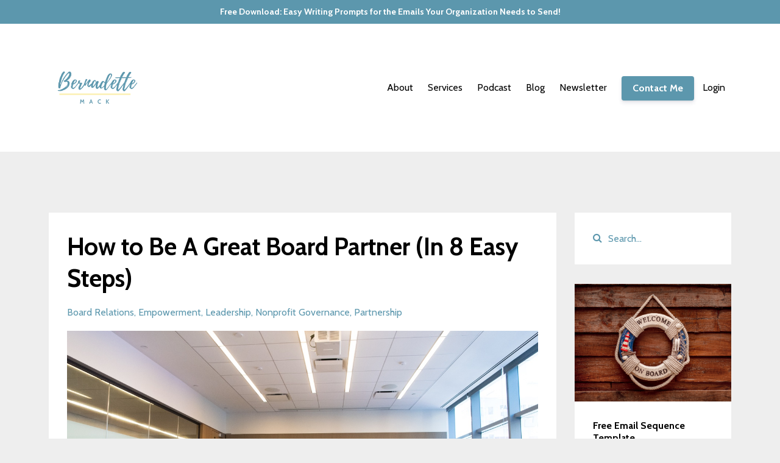

--- FILE ---
content_type: text/html; charset=utf-8
request_url: https://www.bernadettemack.com/blog?tag=leadership
body_size: 10995
content:
<!DOCTYPE html>
<html lang="en">
  <head>

    <!-- Title and description ================================================== -->
    
              <meta name="csrf-param" content="authenticity_token">
              <meta name="csrf-token" content="2g5+CbbCnUuznrq8SO4DHyB9Nz2H+NvL4sgTAnkhqcBRaIrZai6sidky8FT79Ai8R8q+PSjWJ6x2whsAaVfAIQ==">
            
    <title>
      
        Nonprofit Blog
      
    </title>
    <meta charset="utf-8" />
    <meta content="IE=edge,chrome=1" http-equiv="X-UA-Compatible">
    <meta name="viewport" content="width=device-width, initial-scale=1, maximum-scale=1, user-scalable=no">
    
      <meta name="description" content="A blog about nonprofit organizations, operations, challenges, and solutions. Exploring the ideas, motivation, and best practices that grow nonprofit communities and strengthen leaders." />
    

    <!-- Helpers ================================================== -->
    <meta property="og:type" content="website">
<meta property="og:url" content="https://www.bernadettemack.com/blog?tag=leadership">
<meta name="twitter:card" content="summary_large_image">

<meta property="og:title" content="Nonprofit Blog">
<meta name="twitter:title" content="Nonprofit Blog">


<meta property="og:description" content="A blog about nonprofit organizations, operations, challenges, and solutions. Exploring the ideas, motivation, and best practices that grow nonprofit communities and strengthen leaders.">
<meta name="twitter:description" content="A blog about nonprofit organizations, operations, challenges, and solutions. Exploring the ideas, motivation, and best practices that grow nonprofit communities and strengthen leaders.">


<meta property="og:image" content="https://kajabi-storefronts-production.kajabi-cdn.com/kajabi-storefronts-production/sites/70240/images/JE2ZSrGYRqeXSzsbYv0v_Copy_of_b._1.png">
<meta name="twitter:image" content="https://kajabi-storefronts-production.kajabi-cdn.com/kajabi-storefronts-production/sites/70240/images/JE2ZSrGYRqeXSzsbYv0v_Copy_of_b._1.png">


    <link href="https://kajabi-storefronts-production.kajabi-cdn.com/kajabi-storefronts-production/themes/1235608/settings_images/auHyE8AFR1uPaoTxrojv__Original_size_Bernadette.png?v=2" rel="shortcut icon" />
    <link rel="canonical" href="https://www.bernadettemack.com/blog?tag=leadership" />

    <!-- CSS ================================================== -->
    <link rel="stylesheet" href="https://maxcdn.bootstrapcdn.com/bootstrap/4.0.0-alpha.4/css/bootstrap.min.css" integrity="sha384-2hfp1SzUoho7/TsGGGDaFdsuuDL0LX2hnUp6VkX3CUQ2K4K+xjboZdsXyp4oUHZj" crossorigin="anonymous">
    <link rel="stylesheet" href="https://maxcdn.bootstrapcdn.com/font-awesome/4.5.0/css/font-awesome.min.css">
    
      <link href="//fonts.googleapis.com/css?family=Cabin:400,700,400italic,700italic" rel="stylesheet" type="text/css">
    
    <link rel="stylesheet" media="screen" href="https://kajabi-app-assets.kajabi-cdn.com/assets/core-0d125629e028a5a14579c81397830a1acd5cf5a9f3ec2d0de19efb9b0795fb03.css" />
    <link rel="stylesheet" media="screen" href="https://kajabi-storefronts-production.kajabi-cdn.com/kajabi-storefronts-production/themes/1235608/assets/styles.css?174671597301525" />
    <link rel="stylesheet" media="screen" href="https://kajabi-storefronts-production.kajabi-cdn.com/kajabi-storefronts-production/themes/1235608/assets/overrides.css?174671597301525" />

    <!-- Container Width ================================================== -->
    
    

    <!-- Optional Background Image ======================================== -->
    

    <!-- Full Bleed Or Container ================================================== -->
    

    <!-- Header hook ================================================== -->
    <link rel="alternate" type="application/rss+xml" title="Nonprofit Blog" href="https://www.bernadettemack.com/blog.rss" /><script type="text/javascript">
  var Kajabi = Kajabi || {};
</script>
<script type="text/javascript">
  Kajabi.currentSiteUser = {
    "id" : "-1",
    "type" : "Guest",
    "contactId" : "",
  };
</script>
<script type="text/javascript">
  Kajabi.theme = {
    activeThemeName: "Premier Site",
    previewThemeId: null,
    editor: false
  };
</script>
<meta name="turbo-prefetch" content="false">

<script>
    (function(h,o,t,j,a,r){
        h.hj=h.hj||function(){(h.hj.q=h.hj.q||[]).push(arguments)};
        h._hjSettings={hjid:5277093,hjsv:6};
        a=o.getElementsByTagName('head')[0];
        r=o.createElement('script');r.async=1;
        r.src=t+h._hjSettings.hjid+j+h._hjSettings.hjsv;
        a.appendChild(r);
    })(window,document,'https://static.hotjar.com/c/hotjar-','.js?sv=');
</script>

<!-- Hotjar Tracking Code for https://www.bernadettemack.com/ -->
<script>
    (function(h,o,t,j,a,r){
        h.hj=h.hj||function(){(h.hj.q=h.hj.q||[]).push(arguments)};
        h._hjSettings={hjid:5277093,hjsv:6};
        a=o.getElementsByTagName('head')[0];
        r=o.createElement('script');r.async=1;
        r.src=t+h._hjSettings.hjid+j+h._hjSettings.hjsv;
        a.appendChild(r);
    })(window,document,'https://static.hotjar.com/c/hotjar-','.js?sv=');
</script>
<!-- Google tag (gtag.js) -->
<script async src="https://www.googletagmanager.com/gtag/js?id=G-9L7QCHS7ZM">
</script>
<script>
  window.dataLayer = window.dataLayer || [];
  function gtag(){dataLayer.push(arguments);}
  gtag('js', new Date());

  gtag('config', 'G-9L7QCHS7ZM');
</script>
<!-- Hotjar Tracking Code for https://www.bernadettemack.com/ -->
<script>
    (function(h,o,t,j,a,r){
        h.hj=h.hj||function(){(h.hj.q=h.hj.q||[]).push(arguments)};
        h._hjSettings={hjid:5277093,hjsv:6};
        a=o.getElementsByTagName('head')[0];
        r=o.createElement('script');r.async=1;
        r.src=t+h._hjSettings.hjid+j+h._hjSettings.hjsv;
        a.appendChild(r);
    })(window,document,'https://static.hotjar.com/c/hotjar-','.js?sv=');
</script><script>
(function(i,s,o,g,r,a,m){i['GoogleAnalyticsObject']=r;i[r]=i[r]||function(){
(i[r].q=i[r].q||[]).push(arguments)
},i[r].l=1*new Date();a=s.createElement(o),
m=s.getElementsByTagName(o)[0];a.async=1;a.src=g;m.parentNode.insertBefore(a,m)
})(window,document,'script','//www.google-analytics.com/analytics.js','ga');
ga('create', 'UA-151884319-1', 'auto', {});
ga('send', 'pageview');
</script>
<style type="text/css">
  #editor-overlay {
    display: none;
    border-color: #2E91FC;
    position: absolute;
    background-color: rgba(46,145,252,0.05);
    border-style: dashed;
    border-width: 3px;
    border-radius: 3px;
    pointer-events: none;
    cursor: pointer;
    z-index: 10000000000;
  }
  .editor-overlay-button {
    color: white;
    background: #2E91FC;
    border-radius: 2px;
    font-size: 13px;
    margin-inline-start: -24px;
    margin-block-start: -12px;
    padding-block: 3px;
    padding-inline: 10px;
    text-transform:uppercase;
    font-weight:bold;
    letter-spacing:1.5px;

    left: 50%;
    top: 50%;
    position: absolute;
  }
</style>
<script src="https://kajabi-app-assets.kajabi-cdn.com/vite/assets/track_analytics-999259ad.js" crossorigin="anonymous" type="module"></script><link rel="modulepreload" href="https://kajabi-app-assets.kajabi-cdn.com/vite/assets/stimulus-576c66eb.js" as="script" crossorigin="anonymous">
<link rel="modulepreload" href="https://kajabi-app-assets.kajabi-cdn.com/vite/assets/track_product_analytics-9c66ca0a.js" as="script" crossorigin="anonymous">
<link rel="modulepreload" href="https://kajabi-app-assets.kajabi-cdn.com/vite/assets/stimulus-e54d982b.js" as="script" crossorigin="anonymous">
<link rel="modulepreload" href="https://kajabi-app-assets.kajabi-cdn.com/vite/assets/trackProductAnalytics-3d5f89d8.js" as="script" crossorigin="anonymous">      <script type="text/javascript">
        if (typeof (window.rudderanalytics) === "undefined") {
          !function(){"use strict";window.RudderSnippetVersion="3.0.3";var sdkBaseUrl="https://cdn.rudderlabs.com/v3"
          ;var sdkName="rsa.min.js";var asyncScript=true;window.rudderAnalyticsBuildType="legacy",window.rudderanalytics=[]
          ;var e=["setDefaultInstanceKey","load","ready","page","track","identify","alias","group","reset","setAnonymousId","startSession","endSession","consent"]
          ;for(var n=0;n<e.length;n++){var t=e[n];window.rudderanalytics[t]=function(e){return function(){
          window.rudderanalytics.push([e].concat(Array.prototype.slice.call(arguments)))}}(t)}try{
          new Function('return import("")'),window.rudderAnalyticsBuildType="modern"}catch(a){}
          if(window.rudderAnalyticsMount=function(){
          "undefined"==typeof globalThis&&(Object.defineProperty(Object.prototype,"__globalThis_magic__",{get:function get(){
          return this},configurable:true}),__globalThis_magic__.globalThis=__globalThis_magic__,
          delete Object.prototype.__globalThis_magic__);var e=document.createElement("script")
          ;e.src="".concat(sdkBaseUrl,"/").concat(window.rudderAnalyticsBuildType,"/").concat(sdkName),e.async=asyncScript,
          document.head?document.head.appendChild(e):document.body.appendChild(e)
          },"undefined"==typeof Promise||"undefined"==typeof globalThis){var d=document.createElement("script")
          ;d.src="https://polyfill-fastly.io/v3/polyfill.min.js?version=3.111.0&features=Symbol%2CPromise&callback=rudderAnalyticsMount",
          d.async=asyncScript,document.head?document.head.appendChild(d):document.body.appendChild(d)}else{
          window.rudderAnalyticsMount()}window.rudderanalytics.load("2apYBMHHHWpiGqicceKmzPebApa","https://kajabiaarnyhwq.dataplane.rudderstack.com",{})}();
        }
      </script>
      <script type="text/javascript">
        if (typeof (window.rudderanalytics) !== "undefined") {
          rudderanalytics.page({"account_id":"70022","site_id":"70240"});
        }
      </script>
      <script type="text/javascript">
        if (typeof (window.rudderanalytics) !== "undefined") {
          (function () {
            function AnalyticsClickHandler (event) {
              const targetEl = event.target.closest('a') || event.target.closest('button');
              if (targetEl) {
                rudderanalytics.track('Site Link Clicked', Object.assign(
                  {"account_id":"70022","site_id":"70240"},
                  {
                    link_text: targetEl.textContent.trim(),
                    link_href: targetEl.href,
                    tag_name: targetEl.tagName,
                  }
                ));
              }
            };
            document.addEventListener('click', AnalyticsClickHandler);
          })();
        }
      </script>
<script>
!function(f,b,e,v,n,t,s){if(f.fbq)return;n=f.fbq=function(){n.callMethod?
n.callMethod.apply(n,arguments):n.queue.push(arguments)};if(!f._fbq)f._fbq=n;
n.push=n;n.loaded=!0;n.version='2.0';n.agent='plkajabi';n.queue=[];t=b.createElement(e);t.async=!0;
t.src=v;s=b.getElementsByTagName(e)[0];s.parentNode.insertBefore(t,s)}(window,
                                                                      document,'script','https://connect.facebook.net/en_US/fbevents.js');


fbq('init', '674588956507185');
fbq('track', "PageView");</script>
<noscript><img height="1" width="1" style="display:none"
src="https://www.facebook.com/tr?id=674588956507185&ev=PageView&noscript=1"
/></noscript>
<meta name='site_locale' content='en'><style type="text/css">
  /* Font Awesome 4 */
  .fa.fa-twitter{
    font-family:sans-serif;
  }
  .fa.fa-twitter::before{
    content:"𝕏";
    font-size:1.2em;
  }

  /* Font Awesome 5 */
  .fab.fa-twitter{
    font-family:sans-serif;
  }
  .fab.fa-twitter::before{
    content:"𝕏";
    font-size:1.2em;
  }
</style>
<link rel="stylesheet" href="https://cdn.jsdelivr.net/npm/@kajabi-ui/styles@1.0.4/dist/kajabi_products/kajabi_products.css" />
<script type="module" src="https://cdn.jsdelivr.net/npm/@pine-ds/core@3.14.0/dist/pine-core/pine-core.esm.js"></script>
<script nomodule src="https://cdn.jsdelivr.net/npm/@pine-ds/core@3.14.0/dist/pine-core/index.esm.js"></script>

  </head>
  <body>
    <div class="container container--main container--default">
      <div class="content-wrap">
        <div id="section-header" data-section-id="header"><!-- Header Variables -->























<!-- KJB Settings Variables -->





<style>
  .header {
    background: #fff;
  }
  
  .header .logo--text, .header--left .header-menu a {
    line-height: 150px;
  }
  .header .logo--image {
    height: 150px;
  }
  .header .logo img {
    max-height: 150px;
  }
  .announcement {
      background: #5c97ad;
      color: #ffffff;
    }
  /*============================================================================
    #Header User Menu Styles
  ==============================================================================*/
  .header .user__dropdown {
    background: #fff;
    top: 180px;
  }
  .header--center .user__dropdown {
    top: 50px;
  }
  
  /*============================================================================
    #Header Responsive Styles
  ==============================================================================*/
  @media (max-width: 767px) {
    .header .logo--text {
      line-height: 100px;
    }
    .header .logo--image {
      max-height: 100px;
    }
    .header .logo img {
      max-height: 100px;
    }
    .header .header-ham {
      top: 50px;
    }
  }
</style>



  <!-- Announcement Variables -->






<!-- KJB Settings Variables -->


<style>
  .announcement {
    background: #5c97ad;
    color: #ffffff;
  }
  a.announcement:hover {
    color: #ffffff;
  }
</style>


  
    <a href="/resource_redirect/landing_pages/2148213454" class="announcement" kjb-settings-id="sections_header_settings_show_header_announcement" target="_blank">
      Free Download: Easy Writing Prompts for the Emails Your Organization Needs to Send!
    </a>
  


  <div class="header header--light header--left" kjb-settings-id="sections_header_settings_background_color">
    <div class="container">
      
        <a href="/" class="logo logo--image">
          <img src="https://kajabi-storefronts-production.kajabi-cdn.com/kajabi-storefronts-production/file-uploads/themes/1235608/settings_images/b65e0a-b24b-561f-f6c-7604de5cc85c_737b05ad-349e-4d87-b9ea-16560f4ec68a.png" kjb-settings-id="sections_header_settings_logo"/>
        </a>
      
      <div class="header-ham">
        <span></span>
        <span></span>
        <span></span>
      </div>
      <div kjb-settings-id="sections_header_settings_menu" class="header-menu">
        
          
            <a href="https://www.bernadettemack.com/about">About</a>
          
            <a href="https://www.bernadettemack.com/writing-services">Services</a>
          
            <a href="https://soundadvice.fm/podcast/profitable-nonprofits-with-bernadette-mack/">Podcast</a>
          
            <a href="https://www.bernadettemack.com/blog">Blog</a>
          
            <a href="https://www.bernadettemack.com/bmail-archive">Newsletter</a>
          
        
        
          












<style>
  /*============================================================================
    #Individual CTA Style
  ==============================================================================*/
  .btn--solid.btn--1616081099207 {
    background: #5c97ad !important;
    border-color: #5c97ad !important;
    color: #fff !important;
  }
  .btn--solid.btn--1616081099207:hover {
    color: #fff !important;
  }
  .btn--outline.btn--1616081099207 {
    border-color: #5c97ad !important;
    color: #5c97ad !important;
  }
  .btn--outline.btn--1616081099207:hover {
    color: #5c97ad !important;
  }
</style>
<a href="https://www.bernadettemack.com/let-s-talk" class="btn btn-cta btn-- btn--solid btn-- btn--1616081099207" data-num-seconds="" id="" kjb-settings-id="sections_header_blocks_1616081099207_settings_btn_action" target="_blank">Contact Me</a>

        
        <!-- User Dropdown Variables -->





<!-- KJB Settings Variables -->






  <span kjb-settings-id="sections_header_settings_language_login"><a href="/login">Login</a></span>


      </div>
    </div>
  </div>


</div>
        


        <div id="section-hero_blog" data-section-id="hero_blog">

</div>
<div id="" class="section section--global">
  <div class="container">
    <div class="row section__row">
      <div class="section__body col-lg-9">
        <div id="section-blog_listing_body" data-section-id="blog_listing_body">
  
    <div class="panel blog fluid-video">
  <div class="panel__body">
    <h2 class="blog__title"><a href="/blog/8easysteps">How to Be A Great Board Partner (In 8 Easy Steps)</a></h2>
    <div class="blog__info">
      
        <span class="blog__tags" kjb-settings-id="sections_blog_listing_body_settings_show_tags">
          
            
              <a href="https://www.bernadettemack.com/blog?tag=board+relations">board relations</a>
            
              <a href="https://www.bernadettemack.com/blog?tag=empowerment">empowerment</a>
            
              <a href="https://www.bernadettemack.com/blog?tag=leadership">leadership</a>
            
              <a href="https://www.bernadettemack.com/blog?tag=nonprofit+governance">nonprofit governance</a>
            
              <a href="https://www.bernadettemack.com/blog?tag=partnership">partnership</a>
            
          
        </span>
      
      
      
    </div>
    
    
  
    
      <a href="/blog/8easysteps"><img src="https://kajabi-storefronts-production.kajabi-cdn.com/kajabi-storefronts-production/blogs/17785/images/pNLMEmkTsulvsWflNsVQ_christina-wocintechchat-com-Q80LYxv_Tbs-unsplash.jpg" class="img-fluid"/></a>
    
  


    
    
    <div class="blog__conent"><p><span style='font-weight: 400;'>The best relationships - of any kind - often take the form of partnerships;  during which the parties involved work together to create a particular outcome or reach some type of mutually beneficial goal. The same can be said for the nature of board/staff relationships at nonprofit organizations - the most effective and mutually satisfying arrangements happen between people who take a collaborative approach to their service/work. Contrary to the hierarchical structures found in most organizations</span>...</p></div>
    <a class="blog__more" href="/blog/8easysteps" kjb-settings-id="sections_blog_listing_body_settings_read_more">Continue Reading...</a>
  </div>
</div>

  
    <div class="panel blog fluid-video">
  <div class="panel__body">
    <h2 class="blog__title"><a href="/blog/it-s-about-time">It's About Time</a></h2>
    <div class="blog__info">
      
        <span class="blog__tags" kjb-settings-id="sections_blog_listing_body_settings_show_tags">
          
            
              <a href="https://www.bernadettemack.com/blog?tag=focus">focus</a>
            
              <a href="https://www.bernadettemack.com/blog?tag=leadership">leadership</a>
            
              <a href="https://www.bernadettemack.com/blog?tag=nonprofit">nonprofit</a>
            
              <a href="https://www.bernadettemack.com/blog?tag=prioritization">prioritization</a>
            
              <a href="https://www.bernadettemack.com/blog?tag=time+management">time management</a>
            
          
        </span>
      
      
      
    </div>
    
    
  
    
      <a href="/blog/it-s-about-time"><img src="https://kajabi-storefronts-production.kajabi-cdn.com/kajabi-storefronts-production/blogs/17785/images/CpR9CRwFSJWPedNzRAEB_What_we_ve_got_here_is_failure_to_communicate._2.png" class="img-fluid"/></a>
    
  


    
    
    <div class="blog__conent"><p><span style='font-weight: 400;'>Welcome to September. I don’t know about you, but this month always seems to take me by surprise. And this year is certainly no exception. </span></p>
<p> </p>
<p><span style='font-weight: 400;'>I’ve come to realize that, as we grow older, it’s typical to think more and more about the passage of time. The idea that life seems to<strong> speed up</strong> each year is one that causes me - and nearly everyone my age or older - to lament in disbelief. <strong>We are mystified by the acceleration</strong>. Baffled, even. </span></p>
<p> </p>
<p><span style='font-weight: 400;'>And, whether we understand it or not, it’s happening. </span></p>
<p> ...</p></div>
    <a class="blog__more" href="/blog/it-s-about-time" kjb-settings-id="sections_blog_listing_body_settings_read_more">Continue Reading...</a>
  </div>
</div>

  
    <div class="panel blog fluid-video">
  <div class="panel__body">
    <h2 class="blog__title"><a href="/blog/hardtruth">Four Hard Truths About Stagnant Nonprofit Organizations</a></h2>
    <div class="blog__info">
      
        <span class="blog__tags" kjb-settings-id="sections_blog_listing_body_settings_show_tags">
          
            
              <a href="https://www.bernadettemack.com/blog?tag=blog">blog</a>
            
              <a href="https://www.bernadettemack.com/blog?tag=growth">growth</a>
            
              <a href="https://www.bernadettemack.com/blog?tag=leadership">leadership</a>
            
              <a href="https://www.bernadettemack.com/blog?tag=limiting+beliefs">limiting beliefs</a>
            
              <a href="https://www.bernadettemack.com/blog?tag=stagnation">stagnation</a>
            
          
        </span>
      
      
      
    </div>
    
    
  
    
      <a href="/blog/hardtruth"><img src="https://kajabi-storefronts-production.kajabi-cdn.com/kajabi-storefronts-production/blogs/17785/images/wKBuLPFTTsGBiLRWJWZ2__You_can_truly_drive_yourself_crazy_NOT_making_a_difference._.png" class="img-fluid"/></a>
    
  


    
    
    <div class="blog__conent"><p><span style='font-weight: 400;'>We&apos;re not moving the needle.</span></p>
<p><span style='font-weight: 400;'>We can’t seem to get out of our own way.</span></p>
<p><span style='font-weight: 400;'>I&apos;m just not seeing any progress.</span></p>
<p><span style='font-weight: 400;'>We&apos;re not having an impact. </span></p>
<p><span style='font-weight: 400;'>I&apos;m just spinning my wheels.</span></p>
<p> </p>
<p><strong>Sound familiar?</strong></p>
<p><span style='font-weight: 400;'>No matter which way you say it, the story is the same: you’re working hard (perhaps harder than ever) but not creating a measurable result with your nonprofit. Maybe you and your team get lots of work done but still can’t seem to move the mission forward in a way that truly makes a difference. </span></p>
<p> </p>
<p><strong>So, what give</strong>...</p></div>
    <a class="blog__more" href="/blog/hardtruth" kjb-settings-id="sections_blog_listing_body_settings_read_more">Continue Reading...</a>
  </div>
</div>

  
    <div class="panel blog fluid-video">
  <div class="panel__body">
    <h2 class="blog__title"><a href="/blog/friends-dont-let-friends">Friends Don't Let Friends Become Executive Directors</a></h2>
    <div class="blog__info">
      
        <span class="blog__tags" kjb-settings-id="sections_blog_listing_body_settings_show_tags">
          
            
              <a href="https://www.bernadettemack.com/blog?tag=interview">interview</a>
            
              <a href="https://www.bernadettemack.com/blog?tag=leadership">leadership</a>
            
              <a href="https://www.bernadettemack.com/blog?tag=nonprofit">nonprofit</a>
            
              <a href="https://www.bernadettemack.com/blog?tag=passion">passion</a>
            
          
        </span>
      
      
      
    </div>
    
    
  
    
      <a href="/blog/friends-dont-let-friends"><img src="https://kajabi-storefronts-production.kajabi-cdn.com/kajabi-storefronts-production/blogs/17785/images/UBdTmJi2QNiqg1za7Lji_file.jpg" class="img-fluid"/></a>
    
  


    
    
    <div class="blog__conent"><p>This is a repost from the October 2020 JennyB Designs blog <a title='The Executive Director’s BFF: A Conversation with Bernadette Mack' href='https://www.jennyb-designs.com/2020/09/executive-director-bff/' target='_blank' rel='bookmark noopener noreferrer'>The Executive Director’s BFF: A Conversation with Bernadette Mack</a> </p>
<p> </p>
<section class='elementor-section elementor-top-section elementor-element elementor-element-e9db703 elementor-section-boxed elementor-section-height-default elementor-section-height-default' data-id='e9db703' data-element_type='section'>
<div class='elementor-container elementor-column-gap-default'>
<div class='elementor-row'>
<div class='elementor-column elementor-col-100 elementor-top-column elementor-element elementor-element-19f621b' data-id='19f621b' data-element_type='column'>
<div class='elementor-column-wrap elementor-element-populated'>
<div class='elementor-widget-wrap'>
<div class='elementor-element elementor-element-cccadc0 elementor-widget elementor-widget-heading' data-id='cccadc0' data-element_type='widget' data-widget_type='heading.default'>
<div class='elementor-widget-container'>
<h4 class='elementor-heading-title elementor-size-default'>JB: TELL ME A LITTLE BIT ABOUT YOUR MISSION AND HOW YOU GOT INVOLVED WITH NONPROFIT LEADERSHIP COACHING.</h4>
</div>
</div>
<div class='elementor-element elementor-element-48002aa elementor-widget elementor-widget-text-editor' data-id='48002aa' data-element_type='widget' data-widget_type='text-editor.default'>
<div class='elementor-widget-container'>
<div class='elementor-text-editor elementor-clearfix'>
<p>BM: There could be an expression in the nonprofit industry: <em>Friends don’t let friends become executive directors.</em> I’ve worked with and for nonprofit organizations of every shape and size for over 20 years and the sentiment I hear most is </p>...</div></div></div></div></div></div></div></div></section></div>
    <a class="blog__more" href="/blog/friends-dont-let-friends" kjb-settings-id="sections_blog_listing_body_settings_read_more">Continue Reading...</a>
  </div>
</div>

  
    <div class="panel blog fluid-video">
  <div class="panel__body">
    <h2 class="blog__title"><a href="/blog/dissolvinganonprofit">A Means to an End: Dissolving Your Nonprofit with Competence & Finesse</a></h2>
    <div class="blog__info">
      
        <span class="blog__tags" kjb-settings-id="sections_blog_listing_body_settings_show_tags">
          
            
              <a href="https://www.bernadettemack.com/blog?tag=communication">communication</a>
            
              <a href="https://www.bernadettemack.com/blog?tag=dissolution">dissolution</a>
            
              <a href="https://www.bernadettemack.com/blog?tag=leadership">leadership</a>
            
              <a href="https://www.bernadettemack.com/blog?tag=legal">legal</a>
            
              <a href="https://www.bernadettemack.com/blog?tag=nonprofit">nonprofit</a>
            
          
        </span>
      
      
      
    </div>
    
    
  
    
      <a href="/blog/dissolvinganonprofit"><img src="https://kajabi-storefronts-production.kajabi-cdn.com/kajabi-storefronts-production/blogs/17785/images/qBLnTRaKRseXc4RtXlPV_Canva_-_Sorry_We_re_Closed_but_Still_Awesome_Tag.jpg" class="img-fluid"/></a>
    
  


    
    
    <div class="blog__conent"><p><span style='font-weight: 400;'>The closure of a nonprofit organization, for reasons good or bad, is a reality for many leaders each year. If you are faced with the prospect of dissolution, it’s important to know that the care and attention you give to the termination of your organization is as important as the care and attention it was given at its start. Leading others through a comprehensive and deliberate wrap-up plan will help stakeholders and the public come to terms with what’s happening and help prevent open issues fro</span>...</p></div>
    <a class="blog__more" href="/blog/dissolvinganonprofit" kjb-settings-id="sections_blog_listing_body_settings_read_more">Continue Reading...</a>
  </div>
</div>

  
  


</div>
      </div>
      <div id="section-blog_sidebar" data-section-id="blog_sidebar">
  <div class="section__sidebar col-lg-3">
    
      
          




<style>
  .search {
    background-color: #ffffff;
  }
  .panel--1616076375062 ::-webkit-input-placeholder {
    color: #5c97ad;
  }
  .panel--1616076375062 ::-moz-placeholder {
    color: #5c97ad;
  }
  .panel--1616076375062 :-ms-input-placeholder {
    color: #5c97ad;
  }
  .panel--1616076375062 :-moz-placeholder {
    color: #5c97ad;
  }
  .panel--1616076375062 .search__icon {
    color: #5c97ad;
  }
  .panel--1616076375062 .search__input {
    color: #5c97ad;
  }
</style>

<div class="panel panel--1616076375062 search" kjb-settings-id="sections_blog_sidebar_blocks_1616076375062_settings_search_text">
  <div class="panel__body">
    <form action="/blog/search" method="get" role="search">
      <div class="input-group">
        <span class="input-group-addon search__icon"><i class="fa fa-search"></i></span>
        <input class="form-control search__input" type="search" name="q" placeholder="Search...">
      </div>
    </form>
  </div>
</div>

        
    
      
          




<style>
  .panel--1616076718517 {
    /*============================================================================
      #Background Color Override
    ==============================================================================*/
    background: #fff;
    
  }
</style>


<!-- Block Variables -->







<!-- KJB Settings Variables -->





<style>
  .panel--1616076718517 img {
    margin: 0 0 0 0;
    width: 100%;
    text-align: ;
  }
  .panel--1616076718517 .btn {
    margin: 0 0 0 0;
  }
</style>

<div class="panel panel--light panel--1616076718517" kjb-settings-id="sections_blog_sidebar_blocks_1616076718517_settings_background_color">
  
    <img src="https://kajabi-storefronts-production.kajabi-cdn.com/kajabi-storefronts-production/themes/1235608/settings_images/y9HQGCDSSU66MLEZrI4j_jamie-street-p2ifKHu3dXM-unsplash.jpg" class="img-fluid" kjb-settings-id="sections_blog_sidebar_blocks_1616076718517_settings_image"/>
  
  <div class="panel__body">
    
      <h6 class="panel__heading" kjb-settings-id="sections_blog_sidebar_blocks_1616076718517_settings_heading">Free Email Sequence Template</h6>
    
    <div class="panel__copy" kjb-settings-id="sections_blog_sidebar_blocks_1616076718517_settings_content"><p>Engagement during the first 30 days is critical for member/donor retention.</p>
<p>Download this free&nbsp;sample email sequence&nbsp;to expertly welcome members that stay!</p></div>
    
      












<style>
  /*============================================================================
    #Individual CTA Style
  ==============================================================================*/
  .btn--solid.btn--1616076718517 {
    background: #5c97ad !important;
    border-color: #5c97ad !important;
    color: #fff !important;
  }
  .btn--solid.btn--1616076718517:hover {
    color: #fff !important;
  }
  .btn--outline.btn--1616076718517 {
    border-color: #5c97ad !important;
    color: #5c97ad !important;
  }
  .btn--outline.btn--1616076718517:hover {
    color: #5c97ad !important;
  }
</style>
<a href="/resource_redirect/landing_pages/1090775" class="btn btn-cta btn--block btn--solid btn--med btn--1616076718517" data-num-seconds="" id="" kjb-settings-id="sections_blog_sidebar_blocks_1616076718517_settings_btn_action" target="_blank">Don't Mind if I Do</a>

    
  </div>
</div>

        
    
      
          <!-- Block Variables -->







<!-- KJB Settings Variables -->



<style>
  .panel--1616076402147 {
    background: #e1e1e1;
    color: ;
  }
</style>

<div class="panel panel--light panel--1616076402147" kjb-settings-id="sections_blog_sidebar_blocks_1616076402147_settings_background_color">
  <div class="panel__body">
    <div class="panel__block" kjb-settings-id="sections_blog_sidebar_blocks_1616076402147_settings_content">
      <p>Never Miss a Blog Post - Subscribe to B-mail for the latest content delivered to your inbox.</p>
    </div>
    












<style>
  /*============================================================================
    #Individual CTA Style
  ==============================================================================*/
  .btn--solid.btn--1616076402147 {
    background: #5c97ad !important;
    border-color: #5c97ad !important;
    color: #fff !important;
  }
  .btn--solid.btn--1616076402147:hover {
    color: #fff !important;
  }
  .btn--outline.btn--1616076402147 {
    border-color: #5c97ad !important;
    color: #5c97ad !important;
  }
  .btn--outline.btn--1616076402147:hover {
    color: #5c97ad !important;
  }
</style>
<a href="/resource_redirect/landing_pages/1689323" class="btn btn-cta btn--block btn--solid btn--med btn--1616076402147" data-num-seconds="" id="" kjb-settings-id="sections_blog_sidebar_blocks_1616076402147_settings_btn_action" target="_blank">Try It</a>

  </div>
</div>

        
    
      
          <!-- Block Variables -->



<!-- KJB Settings Variables -->



<div class="panel" kjb-settings-id="sections_blog_sidebar_blocks_1616076465519_settings_heading">
  <div class="panel__body">
    <p class="panel__heading panel__heading--light" kjb-settings-id="sections_blog_sidebar_blocks_1616076465519_settings_heading">Categories</p>
    <a href="/blog" kjb-settings-id="sections_blog_sidebar_blocks_1616076465519_settings_all_tags">All Categories</a>
    
      
        <p><a href="https://www.bernadettemack.com/blog?tag=annual+fund" class="capitalize">annual fund</a></p>
      
    
      
        <p><a href="https://www.bernadettemack.com/blog?tag=appeal+letters" class="capitalize">appeal letters</a></p>
      
    
      
        <p><a href="https://www.bernadettemack.com/blog?tag=association+bylaws" class="capitalize">association bylaws</a></p>
      
    
      
        <p><a href="https://www.bernadettemack.com/blog?tag=associations" class="capitalize">associations</a></p>
      
    
      
        <p><a href="https://www.bernadettemack.com/blog?tag=automated+marketing" class="capitalize">automated marketing</a></p>
      
    
      
        <p><a href="https://www.bernadettemack.com/blog?tag=blog" class="capitalize">blog</a></p>
      
    
      
        <p><a href="https://www.bernadettemack.com/blog?tag=board+development" class="capitalize">board development</a></p>
      
    
      
        <p><a href="https://www.bernadettemack.com/blog?tag=board+relations" class="capitalize">board relations</a></p>
      
    
      
        <p><a href="https://www.bernadettemack.com/blog?tag=bob+marley" class="capitalize">bob marley</a></p>
      
    
      
        <p><a href="https://www.bernadettemack.com/blog?tag=bob+ross" class="capitalize">bob ross</a></p>
      
    
      
        <p><a href="https://www.bernadettemack.com/blog?tag=building+community" class="capitalize">building community</a></p>
      
    
      
        <p><a href="https://www.bernadettemack.com/blog?tag=bylaw+review" class="capitalize">bylaw review</a></p>
      
    
      
        <p><a href="https://www.bernadettemack.com/blog?tag=canva" class="capitalize">canva</a></p>
      
    
      
        <p><a href="https://www.bernadettemack.com/blog?tag=clubhouse" class="capitalize">clubhouse</a></p>
      
    
      
        <p><a href="https://www.bernadettemack.com/blog?tag=collaboration" class="capitalize">collaboration</a></p>
      
    
      
        <p><a href="https://www.bernadettemack.com/blog?tag=communication" class="capitalize">communication</a></p>
      
    
      
        <p><a href="https://www.bernadettemack.com/blog?tag=community" class="capitalize">community</a></p>
      
    
      
        <p><a href="https://www.bernadettemack.com/blog?tag=conflict+resolution" class="capitalize">conflict resolution</a></p>
      
    
      
        <p><a href="https://www.bernadettemack.com/blog?tag=connection" class="capitalize">connection</a></p>
      
    
      
        <p><a href="https://www.bernadettemack.com/blog?tag=content+calendar" class="capitalize">content calendar</a></p>
      
    
      
        <p><a href="https://www.bernadettemack.com/blog?tag=copywriting" class="capitalize">copywriting</a></p>
      
    
      
        <p><a href="https://www.bernadettemack.com/blog?tag=covid-19" class="capitalize">covid-19</a></p>
      
    
      
        <p><a href="https://www.bernadettemack.com/blog?tag=data" class="capitalize">data</a></p>
      
    
      
        <p><a href="https://www.bernadettemack.com/blog?tag=debate" class="capitalize">debate</a></p>
      
    
      
        <p><a href="https://www.bernadettemack.com/blog?tag=decision+making" class="capitalize">decision making</a></p>
      
    
      
        <p><a href="https://www.bernadettemack.com/blog?tag=deliverability" class="capitalize">deliverability</a></p>
      
    
      
        <p><a href="https://www.bernadettemack.com/blog?tag=digital+advertising" class="capitalize">digital advertising</a></p>
      
    
      
        <p><a href="https://www.bernadettemack.com/blog?tag=digital+marketing" class="capitalize">digital marketing</a></p>
      
    
      
        <p><a href="https://www.bernadettemack.com/blog?tag=digital+media+strategy+for+nonprofits" class="capitalize">digital media strategy for nonprofits</a></p>
      
    
      
        <p><a href="https://www.bernadettemack.com/blog?tag=dissolution" class="capitalize">dissolution</a></p>
      
    
  </div>
</div>

        
    
      
          <!-- Block Variables -->

















<!-- KJB Settings Variables -->















<style>
  .social--1616076605688 .social__link {
    color: #999;
  }
</style>

<div class="social social--1616076605688">
  
    <a target="_blank" class="social__link fa fa-facebook" href="https://www.facebook.com/therealbernmack" kjb-settings-id="sections_blog_sidebar_blocks_1616076605688_settings_social_facebook_url"></a>
  
  
  
    <a target="_blank" class="social__link fa fa-instagram" href="https://www.instagram.com/therealbernmack" kjb-settings-id="sections_blog_sidebar_blocks_1616076605688_settings_social_instagram_url"></a>
  
  
    <a target="_blank" class="social__link fa fa-linkedin" href="www.linkedin.com/bernadettemack" kjb-settings-id="sections_blog_sidebar_blocks_1616076605688_settings_social_linkedin_url"></a>
  
  
  
    <a target="_blank" class="social__link fa fa-pinterest" href="https://www.pinterest.com/therealbernmack" kjb-settings-id="sections_blog_sidebar_blocks_1616076605688_settings_social_pinterest_url"></a>
  
  
  
  
  
  
  
  
  
</div>

        
    
  </div>



</div>
    </div>
  </div>
</div>
        <div id="section-footer" data-section-id="footer">


<style>
  .footer {
    background: #ffffff;
  }
  
    .footer, .footer--dark a, .footer--dark a:hover, .footer--dark a:not([href]):not([tabindex]) {
      color: #5c97ad;
    }
    .footer, .footer--light a, .footer--light a:hover, .footer--light a:not([href]):not([tabindex]) {
      color: #5c97ad;
    }
  
</style>

  <footer class="footer footer--light footer--left" kjb-settings-id="sections_footer_settings_background_color">
    <div class="container">
      <div class="footer__text-container">
        
        
          <span kjb-settings-id="sections_footer_settings_copyright" class="footer__copyright">&copy; 2026 Bernadette Mack, LLC</span>
        
        
          <div class="footer__powered-by">
            <a target="_blank" rel="nofollow noopener" href="https://app.kajabi.com/r/rpr7CAxY?powered_by=true">Powered by Kajabi</a>
          </div>
        
        
          <div kjb-settings-id="sections_footer_settings_menu" class="footer__menu">
            
              <a class="footer__menu-item" href="https://www.bernadettemack.com/pages/terms">Terms</a>
            
              <a class="footer__menu-item" href="https://www.bernadettemack.com/privacy-policy">Privacy Policy</a>
            
              <a class="footer__menu-item" href="https://www.bernadettemack.com/login">Login</a>
            
          </div>
        
      </div>
      <!-- Section Variables -->

























<!-- KJB Settings Variables -->

















<style>
  .footer .social-icons__icon,
  .footer .social-icons__icon:hover {
    color: #ffffff;
  }
  .footer .social-icons--round .social-icons__icon ,
  .footer .social-icons--square .social-icons__icon {
    background-color: #f8d72a;
  }
</style>


  <div class="social-icons social-icons--round social-icons--center">
    <div class="social-icons__row">
      
        <a class="social-icons__icon fa fa-facebook" href="https://www.facebook.com/therealbernmack" kjb-settings-id="sections_footer_settings_social_icon_link_facebook" target="_blank"></a>
      
      
      
        <a class="social-icons__icon fa fa-instagram" href="https://www.instagram.com/therealbernmack" kjb-settings-id="sections_footer_settings_social_icon_link_instagram" target="_blank"></a>
      
      
      
      
      
      
      
      
        <a class="social-icons__icon fa fa-linkedin" href="https://www.linkedin.com/in/bernadettemack/" kjb-settings-id="sections_footer_settings_social_icon_link_linkedin" target="_blank"></a>
      
      
      
      
      
      
      
    </div>
  </div>


    </div>
  </footer>


</div>
      </div>
    </div>
    
      <div id="section-pop_exit" data-section-id="pop_exit">

  



  
    <div id="exit-pop" class="pop pop--light" style="display: none;" data-timed-reveal="" data-cookie-expire="3">
  <div class="pop__content">
    <div class="pop__inner">
      <div class="pop__body" style="background: #fff">
        <a class="pop__close">
          Close
        </a>
        
          <img src="https://kajabi-storefronts-production.kajabi-cdn.com/kajabi-storefronts-production/file-uploads/themes/1235608/settings_images/c8855d5-ad43-dc15-a188-10dd32b5147e_3df2da5a-126a-4799-a1d8-402172c9512c.png" class="img-fluid" kjb-settings-id="sections_pop_exit_settings_image"/>
        
        <div class="pop__body--inner">
          <div kjb-settings-id="sections_pop_exit_settings_text">
            <h4>What does it take to start sending messages people actually want to read?</h4>
<p><br />It’s a little trickier than just hitting “send!” Check out <em>How Email Will Shape the Success of Your Next Campaign</em>—a recorded training for nonprofits who want better results (and warmer donor relationships).</p>
<p><br /><strong>When you’re ready to stop dreading email and start using it well, this is your go-to guide—because connection comes BEFORE the campaign.</strong></p>
          </div>
          
            












<style>
  /*============================================================================
    #Individual CTA Style
  ==============================================================================*/
  .btn--solid.btn--1603201469515 {
    background: #5c97ad !important;
    border-color: #5c97ad !important;
    color: #a52ba8 !important;
  }
  .btn--solid.btn--1603201469515:hover {
    color: #a52ba8 !important;
  }
  .btn--outline.btn--1603201469515 {
    border-color: #5c97ad !important;
    color: #5c97ad !important;
  }
  .btn--outline.btn--1603201469515:hover {
    color: #5c97ad !important;
  }
</style>
<a href="/resource_redirect/offers/rJ8oxfNZ" class="btn btn-cta btn--auto btn--outline btn--large btn--1603201469515" data-num-seconds="" id="" kjb-settings-id="sections_pop_exit_blocks_1603201469515_settings_btn_action" target="_blank">Download Now</a>

          
        </div>
      </div>
    </div>
  </div>
</div>

  


</div>
    
    <div id="section-pop_two_step" data-section-id="pop_two_step">






  


<style>
  #two-step {
    display: none;
    /*============================================================================
      #Background Color Override
    ==============================================================================*/
    
      /*============================================================================
        #Text Color Override
      ==============================================================================*/
      color: ;
    
  }
</style>

<div id="two-step" class="pop pop--light">
  <div class="pop__content">
    <div class="pop__inner">
      <div class="pop__body" style="background: #fff;">
        <a class="pop__close">
          Close
        </a>
        
          <img src="https://kajabi-storefronts-production.kajabi-cdn.com/kajabi-storefronts-production/themes/1235608/settings_images/JXMnrix6TRa82uXgMgR7_file.jpg" class="img-fluid" kjb-settings-id="sections_pop_two_step_settings_image"/>
        
        <div class="pop__body--inner">
          
            <div class="block--1492725498873">
              
                  




<style>
  .block--1492725498873 .progress-wrapper .progress-bar {
    width: 50%;
    background-color: #5c97ad;
  }
  .block--1492725498873 .progress-wrapper .progress {
    background-color: #f9f9f9;
  }
</style>

<div class="progress-wrapper" kjb-settings-id="sections_pop_two_step_blocks_1492725498873_settings_show_progress">
  <p class="progress-percent" kjb-settings-id="sections_pop_two_step_blocks_1492725498873_settings_progress_text">50% Complete</p>
  <div class="progress">
    <div class="progress-bar progress-bar-striped" kjb-settings-id="sections_pop_two_step_blocks_1492725498873_settings_progress_percent"></div>
  </div>
</div>

                
            </div>
          
            <div class="block--1492725503624">
              
                  <div kjb-settings-id="sections_pop_two_step_blocks_1492725503624_settings_text">
  <h3>Join The Journey!</h3>
<p>We're going places, you and I! Never miss a beat by joining my mailing list - I promise&nbsp;to only send you useful, inspirational (or funny) information. <em>Pinky swear!</em></p>
</div>

              
            </div>
          
          
  <form data-parsley-validate="true" data-kjb-disable-on-submit="true" action="https://www.bernadettemack.com/forms/252792/form_submissions" accept-charset="UTF-8" method="post"><input name="utf8" type="hidden" value="&#x2713;" autocomplete="off" /><input type="hidden" name="authenticity_token" value="/a439U+gE1ZyIsqVfITcg3Qb8XRDBBw3mVwScIbLu7oPwgWIa1ecza5a3lX0hx2/jf/8ahCoBPkgt8q39kTX8w==" autocomplete="off" /><input type="text" name="website_url" autofill="off" placeholder="Skip this field" style="display: none;" /><input type="hidden" name="kjb_fk_checksum" autofill="off" value="ed1ff81ab069c5695763fa2ec0a4ff35" />
    
    
    
    
    
    
    
    

    <style>
      /*============================================================================
        #Individual CTA Style
      ==============================================================================*/
      .btn--sections_pop_two_step_settings_btn_text.btn--solid {
        background: #5c97ad;
        border-color: #5c97ad;
        color: #fff;
      }
      .btn--sections_pop_two_step_settings_btn_text.btn--outline {
        border-color: #5c97ad;
        color: #5c97ad;
      }
    </style>
    <div class="pop__form" kjb-settings-id="sections_pop_two_step_settings_form">
      <input type="hidden" name="thank_you_url" value="">
      <div class="row optin optin--stacked">
        
          <div class="col-sm-12">
            <div class="email-field form-group"><input required="required" class="form-control" placeholder="Email" type="email" name="form_submission[email]" id="form_submission_email" /></div>
          </div>
        
          <div class="col-sm-12">
            <div class="text-field form-group"><input type="text" name="form_submission[name]" id="form_submission_name" value="" required="required" class="form-control" placeholder="First Name" /></div>
          </div>
        
        <div class="col-sm-12">
          <button class="btn btn--sections_pop_two_step_settings_btn_text btn--auto btn--solid btn-form" id="form-button" type="submit" kjb-settings-id="sections_pop_two_step_settings_btn_text">Submit</button>
        </div>
      </div>
    </div>
  </form>


        </div>
      </div>
    </div>
  </div>
</div>

</div>

    <!-- Javascripts ================================================== -->
    <script src="https://kajabi-app-assets.kajabi-cdn.com/assets/core-138bf53a645eb18eb9315f716f4cda794ffcfe0d65f16ae1ff7b927f8b23e24f.js"></script>
    <script charset='ISO-8859-1' src='https://fast.wistia.com/assets/external/E-v1.js'></script>
    <script charset='ISO-8859-1' src='https://fast.wistia.com/labs/crop-fill/plugin.js'></script>
    <script src="https://cdnjs.cloudflare.com/ajax/libs/ouibounce/0.0.12/ouibounce.min.js"></script>
    <script src="https://cdnjs.cloudflare.com/ajax/libs/slick-carousel/1.6.0/slick.min.js"></script>
    <script src="https://kajabi-storefronts-production.kajabi-cdn.com/kajabi-storefronts-production/themes/1235608/assets/scripts.js?174671597301525"></script>
    <script src="https://cdnjs.cloudflare.com/ajax/libs/tether/1.3.8/js/tether.min.js"></script><!-- Tether for Bootstrap -->
    <script src="https://maxcdn.bootstrapcdn.com/bootstrap/4.0.0-alpha.4/js/bootstrap.min.js" integrity="sha384-VjEeINv9OSwtWFLAtmc4JCtEJXXBub00gtSnszmspDLCtC0I4z4nqz7rEFbIZLLU" crossorigin="anonymous"></script>
    
      <script id="dsq-count-scr" src="//.disqus.com/count.js" async=""></script>
    
  </body>
</html>